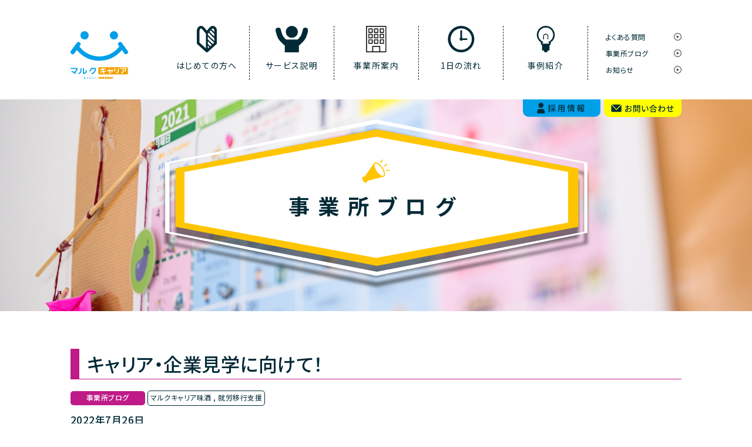

--- FILE ---
content_type: text/html; charset=UTF-8
request_url: https://career.maruc-group.jp/%E3%82%AD%E3%83%A3%E3%83%AA%E3%82%A2%E3%83%BB%E4%BC%81%E6%A5%AD%E8%A6%8B%E5%AD%A6%E3%81%AB%E5%90%91%E3%81%91%E3%81%A6%EF%BC%81/
body_size: 49050
content:
<!DOCTYPE html>
<html lang="ja" class="js-mobile-menu-target">

<head>
    <meta charset="UTF-8">
    <meta name="viewport" content="width=device-width, initial-scale=1.0">
    <meta name="format-detection" content="telephone=no">


            <title>キャリア・企業見学に向けて！ | マルクキャリア</title>
        <meta name="description" content="みなさん、こんにちは！マルク味酒の二宮です。 先日実施したオリジナルパフェ作りのレクについて、 生徒さんが紹介ポスターを作ってくださいました！ 私はレクには参加できなかったのですが、楽しい様子が伝わってきます♪ さて、本 [&hellip;]">
        <meta property="og:type" content="website">
        <meta property="og:title" content="キャリア・企業見学に向けて！ | マルクキャリア">
        <meta property="og:description" content="みなさん、こんにちは！マルク味酒の二宮です。 先日実施したオリジナルパフェ作りのレクについて、 生徒さんが紹介ポスターを作ってくださいました！ 私はレクには参加できなかったのですが、楽しい様子が伝わってきます♪ さて、本 [&hellip;]">
        <meta property="og:url" content="https://career.maruc-group.jp/%e3%82%ad%e3%83%a3%e3%83%aa%e3%82%a2%e3%83%bb%e4%bc%81%e6%a5%ad%e8%a6%8b%e5%ad%a6%e3%81%ab%e5%90%91%e3%81%91%e3%81%a6%ef%bc%81/">

                    <meta property="og:image" content="https://career.maruc-group.jp/wp/wp-content/uploads/2022/07/IMG_8221.jpg">
        
        <meta name="twitter:title" content="キャリア・企業見学に向けて！ | マルクキャリア">
        <meta name="twitter:description" content="みなさん、こんにちは！マルク味酒の二宮です。 先日実施したオリジナルパフェ作りのレクについて、 生徒さんが紹介ポスターを作ってくださいました！ 私はレクには参加できなかったのですが、楽しい様子が伝わってきます♪ さて、本 [&hellip;]">

                    <meta name="twitter:image" content="https://career.maruc-group.jp/wp/wp-content/uploads/2022/07/IMG_8221.jpg">
        
                    <link rel="stylesheet" href="https://career.maruc-group.jp/wp/wp-content/themes/marukusukora/assets/css/news.css">
                <!-- //シングルページ  -->

    
    <meta name="twitter:card" content="summary_large_image">
    <link rel="apple-touch-icon" href="https://career.maruc-group.jp/wp/wp-content/themes/marukusukora/assets/images/common/icon-career.png">
    <link rel="canonical" href="https://career.maruc-group.jp/%e3%82%ad%e3%83%a3%e3%83%aa%e3%82%a2%e3%83%bb%e4%bc%81%e6%a5%ad%e8%a6%8b%e5%ad%a6%e3%81%ab%e5%90%91%e3%81%91%e3%81%a6%ef%bc%81/">
    <link rel="shortcut icon" href="https://career.maruc-group.jp/wp/wp-content/themes/marukusukora/assets/images/common/favicon.png">
    <meta property="og:site_name" content="マルクキャリア">

    <link rel="preconnect" href="https://fonts.gstatic.com">
    <link href="https://fonts.googleapis.com/css2?family=Noto+Sans+JP:wght@300;400;500;700;900&display=swap" rel="stylesheet">
    <!-- Global site tag (gtag.js) - Google Analytics -->
    <script async src="https://www.googletagmanager.com/gtag/js?id=UA-190787335-2"></script>
    <script>
        window.dataLayer = window.dataLayer || [];

        function gtag() {
            dataLayer.push(arguments);
        }
        gtag('js', new Date());

        gtag('config', 'UA-190787335-2');
    </script>
    <meta name="google-site-verification" content="I068hBovvGSNCUutNnEYTm-bl5QXDBovk4dHsbNQxzw" />
    <meta name='robots' content='max-image-preview:large' />
	<style>img:is([sizes="auto" i], [sizes^="auto," i]) { contain-intrinsic-size: 3000px 1500px }</style>
	<link rel="alternate" type="application/rss+xml" title="マルクキャリア &raquo; キャリア・企業見学に向けて！ のコメントのフィード" href="https://career.maruc-group.jp/%e3%82%ad%e3%83%a3%e3%83%aa%e3%82%a2%e3%83%bb%e4%bc%81%e6%a5%ad%e8%a6%8b%e5%ad%a6%e3%81%ab%e5%90%91%e3%81%91%e3%81%a6%ef%bc%81/feed/" />
<script type="text/javascript">
/* <![CDATA[ */
window._wpemojiSettings = {"baseUrl":"https:\/\/s.w.org\/images\/core\/emoji\/16.0.1\/72x72\/","ext":".png","svgUrl":"https:\/\/s.w.org\/images\/core\/emoji\/16.0.1\/svg\/","svgExt":".svg","source":{"concatemoji":"https:\/\/career.maruc-group.jp\/wp\/wp-includes\/js\/wp-emoji-release.min.js?ver=6.8.3"}};
/*! This file is auto-generated */
!function(s,n){var o,i,e;function c(e){try{var t={supportTests:e,timestamp:(new Date).valueOf()};sessionStorage.setItem(o,JSON.stringify(t))}catch(e){}}function p(e,t,n){e.clearRect(0,0,e.canvas.width,e.canvas.height),e.fillText(t,0,0);var t=new Uint32Array(e.getImageData(0,0,e.canvas.width,e.canvas.height).data),a=(e.clearRect(0,0,e.canvas.width,e.canvas.height),e.fillText(n,0,0),new Uint32Array(e.getImageData(0,0,e.canvas.width,e.canvas.height).data));return t.every(function(e,t){return e===a[t]})}function u(e,t){e.clearRect(0,0,e.canvas.width,e.canvas.height),e.fillText(t,0,0);for(var n=e.getImageData(16,16,1,1),a=0;a<n.data.length;a++)if(0!==n.data[a])return!1;return!0}function f(e,t,n,a){switch(t){case"flag":return n(e,"\ud83c\udff3\ufe0f\u200d\u26a7\ufe0f","\ud83c\udff3\ufe0f\u200b\u26a7\ufe0f")?!1:!n(e,"\ud83c\udde8\ud83c\uddf6","\ud83c\udde8\u200b\ud83c\uddf6")&&!n(e,"\ud83c\udff4\udb40\udc67\udb40\udc62\udb40\udc65\udb40\udc6e\udb40\udc67\udb40\udc7f","\ud83c\udff4\u200b\udb40\udc67\u200b\udb40\udc62\u200b\udb40\udc65\u200b\udb40\udc6e\u200b\udb40\udc67\u200b\udb40\udc7f");case"emoji":return!a(e,"\ud83e\udedf")}return!1}function g(e,t,n,a){var r="undefined"!=typeof WorkerGlobalScope&&self instanceof WorkerGlobalScope?new OffscreenCanvas(300,150):s.createElement("canvas"),o=r.getContext("2d",{willReadFrequently:!0}),i=(o.textBaseline="top",o.font="600 32px Arial",{});return e.forEach(function(e){i[e]=t(o,e,n,a)}),i}function t(e){var t=s.createElement("script");t.src=e,t.defer=!0,s.head.appendChild(t)}"undefined"!=typeof Promise&&(o="wpEmojiSettingsSupports",i=["flag","emoji"],n.supports={everything:!0,everythingExceptFlag:!0},e=new Promise(function(e){s.addEventListener("DOMContentLoaded",e,{once:!0})}),new Promise(function(t){var n=function(){try{var e=JSON.parse(sessionStorage.getItem(o));if("object"==typeof e&&"number"==typeof e.timestamp&&(new Date).valueOf()<e.timestamp+604800&&"object"==typeof e.supportTests)return e.supportTests}catch(e){}return null}();if(!n){if("undefined"!=typeof Worker&&"undefined"!=typeof OffscreenCanvas&&"undefined"!=typeof URL&&URL.createObjectURL&&"undefined"!=typeof Blob)try{var e="postMessage("+g.toString()+"("+[JSON.stringify(i),f.toString(),p.toString(),u.toString()].join(",")+"));",a=new Blob([e],{type:"text/javascript"}),r=new Worker(URL.createObjectURL(a),{name:"wpTestEmojiSupports"});return void(r.onmessage=function(e){c(n=e.data),r.terminate(),t(n)})}catch(e){}c(n=g(i,f,p,u))}t(n)}).then(function(e){for(var t in e)n.supports[t]=e[t],n.supports.everything=n.supports.everything&&n.supports[t],"flag"!==t&&(n.supports.everythingExceptFlag=n.supports.everythingExceptFlag&&n.supports[t]);n.supports.everythingExceptFlag=n.supports.everythingExceptFlag&&!n.supports.flag,n.DOMReady=!1,n.readyCallback=function(){n.DOMReady=!0}}).then(function(){return e}).then(function(){var e;n.supports.everything||(n.readyCallback(),(e=n.source||{}).concatemoji?t(e.concatemoji):e.wpemoji&&e.twemoji&&(t(e.twemoji),t(e.wpemoji)))}))}((window,document),window._wpemojiSettings);
/* ]]> */
</script>
<style id='wp-emoji-styles-inline-css' type='text/css'>

	img.wp-smiley, img.emoji {
		display: inline !important;
		border: none !important;
		box-shadow: none !important;
		height: 1em !important;
		width: 1em !important;
		margin: 0 0.07em !important;
		vertical-align: -0.1em !important;
		background: none !important;
		padding: 0 !important;
	}
</style>
<style id='classic-theme-styles-inline-css' type='text/css'>
/*! This file is auto-generated */
.wp-block-button__link{color:#fff;background-color:#32373c;border-radius:9999px;box-shadow:none;text-decoration:none;padding:calc(.667em + 2px) calc(1.333em + 2px);font-size:1.125em}.wp-block-file__button{background:#32373c;color:#fff;text-decoration:none}
</style>
<style id='global-styles-inline-css' type='text/css'>
:root{--wp--preset--aspect-ratio--square: 1;--wp--preset--aspect-ratio--4-3: 4/3;--wp--preset--aspect-ratio--3-4: 3/4;--wp--preset--aspect-ratio--3-2: 3/2;--wp--preset--aspect-ratio--2-3: 2/3;--wp--preset--aspect-ratio--16-9: 16/9;--wp--preset--aspect-ratio--9-16: 9/16;--wp--preset--color--black: #000000;--wp--preset--color--cyan-bluish-gray: #abb8c3;--wp--preset--color--white: #ffffff;--wp--preset--color--pale-pink: #f78da7;--wp--preset--color--vivid-red: #cf2e2e;--wp--preset--color--luminous-vivid-orange: #ff6900;--wp--preset--color--luminous-vivid-amber: #fcb900;--wp--preset--color--light-green-cyan: #7bdcb5;--wp--preset--color--vivid-green-cyan: #00d084;--wp--preset--color--pale-cyan-blue: #8ed1fc;--wp--preset--color--vivid-cyan-blue: #0693e3;--wp--preset--color--vivid-purple: #9b51e0;--wp--preset--gradient--vivid-cyan-blue-to-vivid-purple: linear-gradient(135deg,rgba(6,147,227,1) 0%,rgb(155,81,224) 100%);--wp--preset--gradient--light-green-cyan-to-vivid-green-cyan: linear-gradient(135deg,rgb(122,220,180) 0%,rgb(0,208,130) 100%);--wp--preset--gradient--luminous-vivid-amber-to-luminous-vivid-orange: linear-gradient(135deg,rgba(252,185,0,1) 0%,rgba(255,105,0,1) 100%);--wp--preset--gradient--luminous-vivid-orange-to-vivid-red: linear-gradient(135deg,rgba(255,105,0,1) 0%,rgb(207,46,46) 100%);--wp--preset--gradient--very-light-gray-to-cyan-bluish-gray: linear-gradient(135deg,rgb(238,238,238) 0%,rgb(169,184,195) 100%);--wp--preset--gradient--cool-to-warm-spectrum: linear-gradient(135deg,rgb(74,234,220) 0%,rgb(151,120,209) 20%,rgb(207,42,186) 40%,rgb(238,44,130) 60%,rgb(251,105,98) 80%,rgb(254,248,76) 100%);--wp--preset--gradient--blush-light-purple: linear-gradient(135deg,rgb(255,206,236) 0%,rgb(152,150,240) 100%);--wp--preset--gradient--blush-bordeaux: linear-gradient(135deg,rgb(254,205,165) 0%,rgb(254,45,45) 50%,rgb(107,0,62) 100%);--wp--preset--gradient--luminous-dusk: linear-gradient(135deg,rgb(255,203,112) 0%,rgb(199,81,192) 50%,rgb(65,88,208) 100%);--wp--preset--gradient--pale-ocean: linear-gradient(135deg,rgb(255,245,203) 0%,rgb(182,227,212) 50%,rgb(51,167,181) 100%);--wp--preset--gradient--electric-grass: linear-gradient(135deg,rgb(202,248,128) 0%,rgb(113,206,126) 100%);--wp--preset--gradient--midnight: linear-gradient(135deg,rgb(2,3,129) 0%,rgb(40,116,252) 100%);--wp--preset--font-size--small: 13px;--wp--preset--font-size--medium: 20px;--wp--preset--font-size--large: 36px;--wp--preset--font-size--x-large: 42px;--wp--preset--spacing--20: 0.44rem;--wp--preset--spacing--30: 0.67rem;--wp--preset--spacing--40: 1rem;--wp--preset--spacing--50: 1.5rem;--wp--preset--spacing--60: 2.25rem;--wp--preset--spacing--70: 3.38rem;--wp--preset--spacing--80: 5.06rem;--wp--preset--shadow--natural: 6px 6px 9px rgba(0, 0, 0, 0.2);--wp--preset--shadow--deep: 12px 12px 50px rgba(0, 0, 0, 0.4);--wp--preset--shadow--sharp: 6px 6px 0px rgba(0, 0, 0, 0.2);--wp--preset--shadow--outlined: 6px 6px 0px -3px rgba(255, 255, 255, 1), 6px 6px rgba(0, 0, 0, 1);--wp--preset--shadow--crisp: 6px 6px 0px rgba(0, 0, 0, 1);}:where(.is-layout-flex){gap: 0.5em;}:where(.is-layout-grid){gap: 0.5em;}body .is-layout-flex{display: flex;}.is-layout-flex{flex-wrap: wrap;align-items: center;}.is-layout-flex > :is(*, div){margin: 0;}body .is-layout-grid{display: grid;}.is-layout-grid > :is(*, div){margin: 0;}:where(.wp-block-columns.is-layout-flex){gap: 2em;}:where(.wp-block-columns.is-layout-grid){gap: 2em;}:where(.wp-block-post-template.is-layout-flex){gap: 1.25em;}:where(.wp-block-post-template.is-layout-grid){gap: 1.25em;}.has-black-color{color: var(--wp--preset--color--black) !important;}.has-cyan-bluish-gray-color{color: var(--wp--preset--color--cyan-bluish-gray) !important;}.has-white-color{color: var(--wp--preset--color--white) !important;}.has-pale-pink-color{color: var(--wp--preset--color--pale-pink) !important;}.has-vivid-red-color{color: var(--wp--preset--color--vivid-red) !important;}.has-luminous-vivid-orange-color{color: var(--wp--preset--color--luminous-vivid-orange) !important;}.has-luminous-vivid-amber-color{color: var(--wp--preset--color--luminous-vivid-amber) !important;}.has-light-green-cyan-color{color: var(--wp--preset--color--light-green-cyan) !important;}.has-vivid-green-cyan-color{color: var(--wp--preset--color--vivid-green-cyan) !important;}.has-pale-cyan-blue-color{color: var(--wp--preset--color--pale-cyan-blue) !important;}.has-vivid-cyan-blue-color{color: var(--wp--preset--color--vivid-cyan-blue) !important;}.has-vivid-purple-color{color: var(--wp--preset--color--vivid-purple) !important;}.has-black-background-color{background-color: var(--wp--preset--color--black) !important;}.has-cyan-bluish-gray-background-color{background-color: var(--wp--preset--color--cyan-bluish-gray) !important;}.has-white-background-color{background-color: var(--wp--preset--color--white) !important;}.has-pale-pink-background-color{background-color: var(--wp--preset--color--pale-pink) !important;}.has-vivid-red-background-color{background-color: var(--wp--preset--color--vivid-red) !important;}.has-luminous-vivid-orange-background-color{background-color: var(--wp--preset--color--luminous-vivid-orange) !important;}.has-luminous-vivid-amber-background-color{background-color: var(--wp--preset--color--luminous-vivid-amber) !important;}.has-light-green-cyan-background-color{background-color: var(--wp--preset--color--light-green-cyan) !important;}.has-vivid-green-cyan-background-color{background-color: var(--wp--preset--color--vivid-green-cyan) !important;}.has-pale-cyan-blue-background-color{background-color: var(--wp--preset--color--pale-cyan-blue) !important;}.has-vivid-cyan-blue-background-color{background-color: var(--wp--preset--color--vivid-cyan-blue) !important;}.has-vivid-purple-background-color{background-color: var(--wp--preset--color--vivid-purple) !important;}.has-black-border-color{border-color: var(--wp--preset--color--black) !important;}.has-cyan-bluish-gray-border-color{border-color: var(--wp--preset--color--cyan-bluish-gray) !important;}.has-white-border-color{border-color: var(--wp--preset--color--white) !important;}.has-pale-pink-border-color{border-color: var(--wp--preset--color--pale-pink) !important;}.has-vivid-red-border-color{border-color: var(--wp--preset--color--vivid-red) !important;}.has-luminous-vivid-orange-border-color{border-color: var(--wp--preset--color--luminous-vivid-orange) !important;}.has-luminous-vivid-amber-border-color{border-color: var(--wp--preset--color--luminous-vivid-amber) !important;}.has-light-green-cyan-border-color{border-color: var(--wp--preset--color--light-green-cyan) !important;}.has-vivid-green-cyan-border-color{border-color: var(--wp--preset--color--vivid-green-cyan) !important;}.has-pale-cyan-blue-border-color{border-color: var(--wp--preset--color--pale-cyan-blue) !important;}.has-vivid-cyan-blue-border-color{border-color: var(--wp--preset--color--vivid-cyan-blue) !important;}.has-vivid-purple-border-color{border-color: var(--wp--preset--color--vivid-purple) !important;}.has-vivid-cyan-blue-to-vivid-purple-gradient-background{background: var(--wp--preset--gradient--vivid-cyan-blue-to-vivid-purple) !important;}.has-light-green-cyan-to-vivid-green-cyan-gradient-background{background: var(--wp--preset--gradient--light-green-cyan-to-vivid-green-cyan) !important;}.has-luminous-vivid-amber-to-luminous-vivid-orange-gradient-background{background: var(--wp--preset--gradient--luminous-vivid-amber-to-luminous-vivid-orange) !important;}.has-luminous-vivid-orange-to-vivid-red-gradient-background{background: var(--wp--preset--gradient--luminous-vivid-orange-to-vivid-red) !important;}.has-very-light-gray-to-cyan-bluish-gray-gradient-background{background: var(--wp--preset--gradient--very-light-gray-to-cyan-bluish-gray) !important;}.has-cool-to-warm-spectrum-gradient-background{background: var(--wp--preset--gradient--cool-to-warm-spectrum) !important;}.has-blush-light-purple-gradient-background{background: var(--wp--preset--gradient--blush-light-purple) !important;}.has-blush-bordeaux-gradient-background{background: var(--wp--preset--gradient--blush-bordeaux) !important;}.has-luminous-dusk-gradient-background{background: var(--wp--preset--gradient--luminous-dusk) !important;}.has-pale-ocean-gradient-background{background: var(--wp--preset--gradient--pale-ocean) !important;}.has-electric-grass-gradient-background{background: var(--wp--preset--gradient--electric-grass) !important;}.has-midnight-gradient-background{background: var(--wp--preset--gradient--midnight) !important;}.has-small-font-size{font-size: var(--wp--preset--font-size--small) !important;}.has-medium-font-size{font-size: var(--wp--preset--font-size--medium) !important;}.has-large-font-size{font-size: var(--wp--preset--font-size--large) !important;}.has-x-large-font-size{font-size: var(--wp--preset--font-size--x-large) !important;}
:where(.wp-block-post-template.is-layout-flex){gap: 1.25em;}:where(.wp-block-post-template.is-layout-grid){gap: 1.25em;}
:where(.wp-block-columns.is-layout-flex){gap: 2em;}:where(.wp-block-columns.is-layout-grid){gap: 2em;}
:root :where(.wp-block-pullquote){font-size: 1.5em;line-height: 1.6;}
</style>
<link rel="https://api.w.org/" href="https://career.maruc-group.jp/wp-json/" /><link rel="alternate" title="JSON" type="application/json" href="https://career.maruc-group.jp/wp-json/wp/v2/posts/2809" /><link rel="EditURI" type="application/rsd+xml" title="RSD" href="https://career.maruc-group.jp/wp/xmlrpc.php?rsd" />
<meta name="generator" content="WordPress 6.8.3" />
<link rel="canonical" href="https://career.maruc-group.jp/%e3%82%ad%e3%83%a3%e3%83%aa%e3%82%a2%e3%83%bb%e4%bc%81%e6%a5%ad%e8%a6%8b%e5%ad%a6%e3%81%ab%e5%90%91%e3%81%91%e3%81%a6%ef%bc%81/" />
<link rel='shortlink' href='https://career.maruc-group.jp/?p=2809' />
<link rel="alternate" title="oEmbed (JSON)" type="application/json+oembed" href="https://career.maruc-group.jp/wp-json/oembed/1.0/embed?url=https%3A%2F%2Fcareer.maruc-group.jp%2F%25e3%2582%25ad%25e3%2583%25a3%25e3%2583%25aa%25e3%2582%25a2%25e3%2583%25bb%25e4%25bc%2581%25e6%25a5%25ad%25e8%25a6%258b%25e5%25ad%25a6%25e3%2581%25ab%25e5%2590%2591%25e3%2581%2591%25e3%2581%25a6%25ef%25bc%2581%2F" />
<link rel="alternate" title="oEmbed (XML)" type="text/xml+oembed" href="https://career.maruc-group.jp/wp-json/oembed/1.0/embed?url=https%3A%2F%2Fcareer.maruc-group.jp%2F%25e3%2582%25ad%25e3%2583%25a3%25e3%2583%25aa%25e3%2582%25a2%25e3%2583%25bb%25e4%25bc%2581%25e6%25a5%25ad%25e8%25a6%258b%25e5%25ad%25a6%25e3%2581%25ab%25e5%2590%2591%25e3%2581%2591%25e3%2581%25a6%25ef%25bc%2581%2F&#038;format=xml" />
<style type="text/css">.recentcomments a{display:inline !important;padding:0 !important;margin:0 !important;}</style>
</head>

<body class="wp-singular post-template-default single single-post postid-2809 single-format-standard wp-theme-marukusukora">
    <header class="l-header">
        <div class="l-container l-header__inner">
                            <p class="l-header__logo">
                    <a href="https://career.maruc-group.jp">
                        <picture>
                            <source media="(max-width:1040px)" srcset="https://career.maruc-group.jp/wp/wp-content/themes/marukusukora/assets/images/common/logo-career-sp.svg">
                            <img src="https://career.maruc-group.jp/wp/wp-content/themes/marukusukora/assets/images/common/logo-career.svg" width="98" height="84" alt="マルクキャリア">
                        </picture>
                    </a>
                </p>
            

            <div class="p-hambuerger-menu js-mobile-menu-trigger js-mobile-menu-target">
                <button class="p-hambuerger-menu__button"></button>
            </div>

                        <nav class="l-header__nav l-header-g-nav is-pc">
                <ul class="l-header-g-nav__list">
                    <li class="l-header-g-nav__item about ">
                        <a href="https://career.maruc-group.jp/about/">
                                                            <picture>
                                    <source media="(max-width:1040px)" srcset="https://career.maruc-group.jp/wp/wp-content/themes/marukusukora/assets/images/common/icon-about-sp.svg">
                                    <img src="https://career.maruc-group.jp/wp/wp-content/themes/marukusukora/assets/images/common/icon-about.svg" alt="" data-nav="about" data-active="https://career.maruc-group.jp/wp/wp-content/themes/marukusukora/assets/images/common/icon-about-active.svg" data-default="https://career.maruc-group.jp/wp/wp-content/themes/marukusukora/assets/images/common/icon-about.svg">
                                </picture>
                                                        <span>はじめての方へ</span>
                        </a>
                    </li>
                    <li class="l-header-g-nav__item service ">
                        <a href="https://career.maruc-group.jp/service/">
                                                            <picture>
                                    <source media="(max-width:1040px)" srcset="https://career.maruc-group.jp/wp/wp-content/themes/marukusukora/assets/images/common/icon-service-sp.svg">
                                    <img src="https://career.maruc-group.jp/wp/wp-content/themes/marukusukora/assets/images/common/icon-service.svg" alt="" data-nav="service" data-active="https://career.maruc-group.jp/wp/wp-content/themes/marukusukora/assets/images/common/icon-service-active.svg" data-default="https://career.maruc-group.jp/wp/wp-content/themes/marukusukora/assets/images/common/icon-service.svg">
                                </picture>
                                                        <span>サービス説明</span>
                        </a>
                    </li>
                    <li class="l-header-g-nav__item office ">
                        <a href="https://career.maruc-group.jp/office/">
                                                            <picture>
                                    <source media="(max-width:1040px)" srcset="https://career.maruc-group.jp/wp/wp-content/themes/marukusukora/assets/images/common/icon-office-sp.svg">
                                    <img src="https://career.maruc-group.jp/wp/wp-content/themes/marukusukora/assets/images/common/icon-office.svg" alt="" data-nav="office" data-active="https://career.maruc-group.jp/wp/wp-content/themes/marukusukora/assets/images/common/icon-office-active.svg" data-default="https://career.maruc-group.jp/wp/wp-content/themes/marukusukora/assets/images/common/icon-office.svg">
                                </picture>
                                                        <span>事業所案内</span>
                        </a>
                    </li>
                    <li class="l-header-g-nav__item flow " data-nav="flow">
                        <a href="https://career.maruc-group.jp/flow/">
                                                            <picture>
                                    <source media="(max-width:1040px)" srcset="https://career.maruc-group.jp/wp/wp-content/themes/marukusukora/assets/images/common/icon-flow-sp.svg">
                                    <img src="https://career.maruc-group.jp/wp/wp-content/themes/marukusukora/assets/images/common/icon-flow.svg" alt="" data-nav="flow" data-active="https://career.maruc-group.jp/wp/wp-content/themes/marukusukora/assets/images/common/icon-flow-active.svg" data-default="https://career.maruc-group.jp/wp/wp-content/themes/marukusukora/assets/images/common/icon-flow.svg">
                                </picture>
                                                        <span>1日の流れ</span>
                        </a>
                    </li>
                    <li class="l-header-g-nav__item case ">
                        <a href="https://career.maruc-group.jp/case/">
                                                            <picture>
                                    <source media="(max-width:1040px)" srcset="https://career.maruc-group.jp/wp/wp-content/themes/marukusukora/assets/images/common/icon-case-sp.svg">
                                    <img src="https://career.maruc-group.jp/wp/wp-content/themes/marukusukora/assets/images/common/icon-case.svg" alt="" data-nav="case" data-active="https://career.maruc-group.jp/wp/wp-content/themes/marukusukora/assets/images/common/icon-case-active.svg" data-default="https://career.maruc-group.jp/wp/wp-content/themes/marukusukora/assets/images/common/icon-case.svg">
                                </picture>
                                                        <span>事例紹介</span>
                        </a>
                    </li>
                    <li class="l-header-g-nav__item">
                        <ul class="l-header-g-nav__sub-list">
                            <li class="l-header-g-nav__sub-list__item"><a href="https://career.maruc-group.jp/faq/">よくある質問</a></li>
                            <li class="l-header-g-nav__sub-list__item"><a href="https://career.maruc-group.jp/news/blog/">事業所ブログ</a></li>
                            <li class="l-header-g-nav__sub-list__item"><a href="https://career.maruc-group.jp/news/">お知らせ</a></li>
                        </ul>
                    </li>
                </ul>

                <ul class="l-header-mobile-nav">
                    <li class="l-header-mobile-nav__item"><a href="https://career.maruc-group.jp/contact/">お問い合わせ</a></li>
                    <li class="l-header-mobile-nav__item"><a href="https://career.maruc-group.jp/faq/">よくある質問</a></li>
                    <li class="l-header-mobile-nav__item"><a href="https://career.maruc-group.jp/site/">サイトポリシー</a></li>
                    <li class="l-header-mobile-nav__item"><a href="https://career.maruc-group.jp/privacy-policy/">プライバシーポリシー</a></li>
                </ul>
                <button class="l-header-mobile-nav__close-button">閉じる</button>
            </nav>

            <a href="https://maruc.recruitment.jp/" target="_blank" rel="noopener" class="l-header__link l-header__link-recruit">
                <picture>
                  <source media="(max-width:1040px)" srcset="https://career.maruc-group.jp/wp/wp-content/themes/marukusukora/assets/images/common/menu-recruit-sp.svg">
                  <img src="https://career.maruc-group.jp/wp/wp-content/themes/marukusukora/assets/images/common/menu-recruit.svg" width="132" height="30" alt="採用情報">
                </picture>
              </a>
              <a href="https://career.maruc-group.jp/contact/" class="l-header__link l-header__link-contact">
                <picture>
                  <source media="(max-width:1040px)" srcset="https://career.maruc-group.jp/wp/wp-content/themes/marukusukora/assets/images/common/menu-contact-sp.svg">
                  <img src="https://career.maruc-group.jp/wp/wp-content/themes/marukusukora/assets/images/common/menu-contact.svg" width="132" height="30" alt="お問い合わせ">
                </picture>
              </a>

        </div>
    </header>
    <nav class="l-header__nav l-header-g-nav js-mobile-menu-target is-mobile">
        <ul class="l-header-g-nav__list">
            <li class="l-header-g-nav__item about ">
                <a href="https://career.maruc-group.jp/about/">
                                            <picture>
                            <source media="(max-width:1040px)" srcset="https://career.maruc-group.jp/wp/wp-content/themes/marukusukora/assets/images/common/icon-about-sp.svg">
                            <img src="https://career.maruc-group.jp/wp/wp-content/themes/marukusukora/assets/images/common/icon-about.svg" alt="">
                        </picture>
                                        <span>はじめての方へ</span>
                </a>
            </li>
            <li class="l-header-g-nav__item service ">
                <a href="https://career.maruc-group.jp/service/">
                                            <picture>
                            <source media="(max-width:1040px)" srcset="https://career.maruc-group.jp/wp/wp-content/themes/marukusukora/assets/images/common/icon-service-sp.svg">
                            <img src="https://career.maruc-group.jp/wp/wp-content/themes/marukusukora/assets/images/common/icon-service.svg" alt="">
                        </picture>
                                        <span>サービス説明</span>
                </a>
            </li>
            <li class="l-header-g-nav__item office ">
                <a href="https://career.maruc-group.jp/office/">
                                            <picture>
                            <source media="(max-width:1040px)" srcset="https://career.maruc-group.jp/wp/wp-content/themes/marukusukora/assets/images/common/icon-office-sp.svg">
                            <img src="https://career.maruc-group.jp/wp/wp-content/themes/marukusukora/assets/images/common/icon-office.svg" alt="">
                        </picture>
                                        <span>事業所案内</span>
                </a>
            </li>
            <li class="l-header-g-nav__item flow ">
                <a href="https://career.maruc-group.jp/flow/">
                                            <picture>
                            <source media="(max-width:1040px)" srcset="https://career.maruc-group.jp/wp/wp-content/themes/marukusukora/assets/images/common/icon-flow-sp.svg">
                            <img src="https://career.maruc-group.jp/wp/wp-content/themes/marukusukora/assets/images/common/icon-flow.svg" alt="">
                        </picture>
                                        <span>1日の流れ</span>
                </a>
            </li>
            <li class="l-header-g-nav__item case ">
                <a href="https://career.maruc-group.jp/case/">
                                            <picture>
                            <source media="(max-width:1040px)" srcset="https://career.maruc-group.jp/wp/wp-content/themes/marukusukora/assets/images/common/icon-case-sp.svg">
                            <img src="https://career.maruc-group.jp/wp/wp-content/themes/marukusukora/assets/images/common/icon-case.svg" alt="">
                        </picture>
                                        <span>事例紹介</span>
                </a>
            </li>
            <li class="l-header-g-nav__item">
                <ul class="l-header-g-nav__sub-list">
                    <li class="l-header-g-nav__sub-list__item"><a href="https://career.maruc-group.jp/faq/">よくある質問</a></li>
                    <li class="l-header-g-nav__sub-list__item"><a href="https://career.maruc-group.jp/news/blog/">事業所ブログ</a></li>
                    <li class="l-header-g-nav__sub-list__item"><a href="https://career.maruc-group.jp/news/">お知らせ</a></li>
                </ul>
            </li>
        </ul>

        <ul class="l-header-mobile-nav">
            <li class="l-header-mobile-nav__item"><a href="https://career.maruc-group.jp/contact/">お問い合わせ</a></li>
            <li class="l-header-mobile-nav__item"><a href="https://career.maruc-group.jp/faq/">よくある質問</a></li>
            <li class="l-header-mobile-nav__item"><a href="https://career.maruc-group.jp/site/">サイトポリシー</a></li>
            <li class="l-header-mobile-nav__item"><a href="https://career.maruc-group.jp/privacy-policy/">プライバシーポリシー</a></li>
        </ul>
        <button class="l-header-mobile-nav__close-button js-mobile-menu-trigger js-mobile-menu-target">閉じる</button>
    </nav>

<main>

            <div class="c-pages-eyecatch blog" style="background-image:url(https://career.maruc-group.jp/wp/wp-content/themes/marukusukora/assets/images/blog/eyecatch-pc.jpg);">
            <div class="c-pages-eyecatch__header">

                <h1 class="c-pages-eyecatch__heading blog">事業所ブログ</h1>

            </div>
        </div>
    
        </div>

    </div>

    <div class="p-news-single">
        <div class="p-news-single__container">


                            
                    <div id="post-2809" class="post-2809 post type-post status-publish format-standard has-post-thumbnail hentry category-blog tag-misake tag-15">

                        <div class="p-news-single__article">

                            <div class="p-news-single__header">
                                <h1 class="p-news-single__heading blog">
                                    <span class="p-news-single__heading-text">キャリア・企業見学に向けて！</span>
                                </h1>
                                <div class="p-news-single__header-desc">
                                    <div class="p-news-single__header-desc-post">
                                        <span class="p-news-single-cat blog"><a href="https://career.maruc-group.jp/news/blog/" rel="category tag">事業所ブログ</a></span>
                                        <span class="p-news-single-tag"> <a href="https://career.maruc-group.jp/tag/misake/" rel="tag">マルクキャリア味酒</a> , <a href="https://career.maruc-group.jp/tag/%e5%b0%b1%e5%8a%b4%e7%a7%bb%e8%a1%8c%e6%94%af%e6%8f%b4/" rel="tag">就労移行支援</a></span>
                                    </div>
                                    <time class="p-news-single-date" datetime="2022-07-26">2022年7月26日</time>
                                </div>

                                <figure class="p-news-single-thumb">
                                    <img width="828" height="466" src="https://career.maruc-group.jp/wp/wp-content/uploads/2022/07/IMG_8221.jpg" class="attachment-post-thumbnail size-post-thumbnail wp-post-image" alt="" decoding="async" fetchpriority="high" srcset="https://career.maruc-group.jp/wp/wp-content/uploads/2022/07/IMG_8221.jpg 828w, https://career.maruc-group.jp/wp/wp-content/uploads/2022/07/IMG_8221-300x169.jpg 300w, https://career.maruc-group.jp/wp/wp-content/uploads/2022/07/IMG_8221-232x130.jpg 232w, https://career.maruc-group.jp/wp/wp-content/uploads/2022/07/IMG_8221-768x432.jpg 768w, https://career.maruc-group.jp/wp/wp-content/uploads/2022/07/IMG_8221-230x130.jpg 230w" sizes="(max-width: 828px) 100vw, 828px" />                                </figure>
                            </div>

                            <div class="p-news-single__content">
                                
<p>みなさん、こんにちは！マルク味酒の二宮です。</p>



<p>先日実施したオリジナルパフェ作りのレクについて、</p>



<p>生徒さんが紹介ポスターを作ってくださいました！</p>



<p>私はレクには参加できなかったのですが、楽しい様子が伝わってきます♪</p>



<p></p>



<p>さて、本日は、キャリアの生徒さんたちと一緒に、マルクワークスへ見学に行きました！</p>



<p>（マルクワークスはキャリアと同じマルクグループの、A型事業所です😊）</p>



<figure class="wp-block-image size-full is-resized"><img decoding="async" src="https://career.maruc-group.jp/wp/wp-content/uploads/2022/07/スクリーンショット-111-1.png" alt="" class="wp-image-2812" width="606" height="475" srcset="https://career.maruc-group.jp/wp/wp-content/uploads/2022/07/スクリーンショット-111-1.png 913w, https://career.maruc-group.jp/wp/wp-content/uploads/2022/07/スクリーンショット-111-1-300x236.png 300w, https://career.maruc-group.jp/wp/wp-content/uploads/2022/07/スクリーンショット-111-1-768x603.png 768w" sizes="(max-width: 606px) 100vw, 606px" /></figure>



<p>働きやすい職場を選ぶために、見学や実習を行いますが、</p>



<p>やっぱり初めて行く場所って、緊張しますよね。</p>



<p>今回はマルクワークスにもご協力いただき、初めての場所・初めて会う相手と接する練習を</p>



<p>行うことができました👀</p>



<p></p>



<p>キャリア味酒では、就職に向けた様々なプログラムでみなさまをサポートしています。</p>



<p>キャリア味酒の雰囲気が知りたい、相談してみたいなど、どんな些細なことでも結構です。<br>ご興味をお持ちいただいた方は、電話またはメールにてお気軽にお問合せください。</p>



<p>*************************************************************************<br><strong>資料請求・見学お問い合わせ受付中！！</strong><br>◎インターネットからお申込みの方<br>　URL <a href="https://career.maruc-group.jp/contact/">https://career.maruc-group.jp/contact</a></p>



<p>◎お電話でお申し込みの方<br>　受付時間　月～土（第二、第四を除く） 9:00～18:00<br>　Tel：089-909-4030<br>　Fax：089-909-4038</p>



<p>◎メールでお申し込みの方<br>　メールアドレス maruccareer-misake@maruc.biz</p>



<p>スタッフ一同心よりお待ちしております。</p>
                            </div>

                            <div class="p-news-single__nav-outer">
                                <nav class="p-news-single__nav">

                                                                            <ul class="p-news-single__nav-list">
                                            <li class="p-news-single__nav-item">&lt;<a href="https://career.maruc-group.jp/%e3%81%bf%e3%82%93%e3%81%aa%e3%81%a7%e3%83%a2%e3%83%ab%e3%83%83%e3%82%af%ef%bc%81/" rel="prev">前の記事</a></li>
                                            <li class="p-news-single__nav-item"><a href="https://career.maruc-group.jp/%e3%82%b0%e3%83%ab%e3%83%bc%e3%83%97%e3%83%af%e3%83%bc%e3%82%af%e3%80%80%e3%82%ad%e3%83%a3%e3%83%aa%e3%82%a2/" rel="next">次の記事</a> &gt;</li>
                                        </ul>
                                    
                                    
                                </nav>
                            </div>

                                                                    </div>
                    </div>

                    <div class="p-news-single__footer">
                                                                                <a href="https://career.maruc-group.jp/news/blog/">ブログ一覧</a>
                        
                        
                    </div>
                    <!-- container -->
        </div>

        <!-- //single -->
    </div>
</main>


<footer class="l-footer">


    <div class="l-container">
        <div class="l-footer-top">
            <p><a href="https://career.maruc-group.jp"><img src="https://career.maruc-group.jp/wp/wp-content/themes/marukusukora/assets/images/common/logo-career-sp.svg" width="258" height="49" alt="マルクキャリア"></a></p>
        </div>

        <div class="l-footer-office-nav">
            <ul class="l-footer-office-nav__list">
                                        <li class="l-footer-office-nav__item">
                            <h3 class="p-archive-card__heading">マルクカレッジ味酒</h3>
                            <address class="p-archive-card__desc-inner">
                                <dl class="p-archive-card__address">
                                    <dt class="p-archive-card__address-heading">住所：</dt>
                                    <dd class="p-archive-card__address-desc">〒790-0814 愛媛県松山市味酒町3丁目2-5ライオンズマンション味酒1F</dd>
                                </dl>
                                <dl class="p-archive-card__address">
                                    <div class="p-archive-card__address-inner">
                                        <dt class="p-archive-card__address-heading p-archive-card__address-heading--phone">電話：</dt>
                                        <dd class="p-archive-card__address-desc">089-909-4030</dd>
                                    </div>
                                    <div class="p-archive-card__address-inner fax">
                                        <dt class="p-archive-card__address-heading">FAX：</dt>
                                        <dd class="p-archive-card__address-desc">089-909-4038</dd>
                                    </div>
                                </dl>
                            </address>
                            <div class="p-archive-card__footer">
                                                                    <a class="p-archive-card__btn-desc" href="https://college.maruc-group.jp/office/%e3%83%9e%e3%83%ab%e3%82%af%e3%82%ab%e3%83%ac%e3%83%83%e3%82%b8%e5%91%b3%e9%85%92/" target="_blank" rel="noreferrer noopener">詳細を見る</a>
                                                                <a class="p-archive-card__btn-phone" href="tel:089-909-4030"><img class="p-archive-card__btn-phone__icon" src="https://career.maruc-group.jp/wp/wp-content/themes/marukusukora/assets/images/office/phone-icon.svg" alt="電話でお問い合わせ"></a>
                            </div>
                        </li>
                                        <li class="l-footer-office-nav__item">
                            <h3 class="p-archive-card__heading">マルクキャリア味酒</h3>
                            <address class="p-archive-card__desc-inner">
                                <dl class="p-archive-card__address">
                                    <dt class="p-archive-card__address-heading">住所：</dt>
                                    <dd class="p-archive-card__address-desc">〒790-0814 愛媛県松山市味酒町3丁目2-5ライオンズマンション味酒1F</dd>
                                </dl>
                                <dl class="p-archive-card__address">
                                    <div class="p-archive-card__address-inner">
                                        <dt class="p-archive-card__address-heading p-archive-card__address-heading--phone">電話：</dt>
                                        <dd class="p-archive-card__address-desc">089-909-4030</dd>
                                    </div>
                                    <div class="p-archive-card__address-inner fax">
                                        <dt class="p-archive-card__address-heading">FAX：</dt>
                                        <dd class="p-archive-card__address-desc">089-909-4038</dd>
                                    </div>
                                </dl>
                            </address>
                            <div class="p-archive-card__footer">
                                                                    <a class="p-archive-card__btn-desc" href="https://career.maruc-group.jp/office/misake/">詳細を見る</a>
                                                                <a class="p-archive-card__btn-phone" href="tel:089-909-4030"><img class="p-archive-card__btn-phone__icon" src="https://career.maruc-group.jp/wp/wp-content/themes/marukusukora/assets/images/office/phone-icon.svg" alt="電話でお問い合わせ"></a>
                            </div>
                        </li>
                
            </ul>

        </div>


        <div class="l-footer-local-nav">
            <ul class="l-footer-local-nav__list">
                <li class="l-footer-local-nav__item">
                    <a href="https://career.maruc-group.jp/about/">はじめての方へ</a>
                </li>
                <li class="l-footer-local-nav__item">
                    <a href="https://career.maruc-group.jp/service/">サービス説明</a>

                </li>
                <li class="l-footer-local-nav__item">
                    <a href="https://career.maruc-group.jp/office/">事業所案内</a>
                </li>
                <li class="l-footer-local-nav__item">
                    <a href="https://career.maruc-group.jp/flow/">
                        1日の流れ</a>

                </li>
                <li class="l-footer-local-nav__item">
                    <a href="https://career.maruc-group.jp/case/">事例紹介</a>
                </li>
                <li class="l-footer-local-nav__item">
                    <ul class="l-footer-local-align-nav">
                        <li class="l-footer-local-align-nav__item"><a href="https://career.maruc-group.jp/faq/">よくある質問</a></li>
                        <li class="l-footer-local-align-nav__item"><a href="https://career.maruc-group.jp/news/blog/">事業所ブログ</a></li>
                        <li class="l-footer-local-align-nav__item"><a href="https://career.maruc-group.jp/news/">お知らせ</a></li>

                    </ul>
                </li>
            </ul>
        </div>

        <div class="l-footer-logo-nav">
            <ul class="l-footer-logo-nav__list">
                <li class="l-footer-logo-nav__item"><a href="https://maruc-group.jp/" target="_blank" rel="noopener"><img src="https://career.maruc-group.jp/wp/wp-content/themes/marukusukora/assets/images/common/logo-group.svg" width="236" height="36" alt="maruc group"></a></li>
                <li class="l-footer-logo-nav__item">
                    <a href="https://works.maruc-group.jp/"">
                        <picture>
                            <source media=" (max-width:1040px)" srcset="https://career.maruc-group.jp/wp/wp-content/themes/marukusukora/assets/images/common/logo-works.svg">
                        <img src="https://career.maruc-group.jp/wp/wp-content/themes/marukusukora/assets/images/common/logo-works-sp.svg" width="292" height="45" alt="マルクワークス">
                        </picture>
                    </a>
                </li>
                <li class="l-footer-logo-nav__item">
                    <a href="https://scola.maruc-group.jp/" target="_blank" rel="noopener">
                        <picture>
                            <source media="(max-width:1040px)" srcset="https://career.maruc-group.jp/wp/wp-content/themes/marukusukora/assets/images/common/logo-scola.svg">
                            <img src="https://career.maruc-group.jp/wp/wp-content/themes/marukusukora/assets/images/common/logo-scola-sp.svg" width="240" height="45" alt="マルクスコラ">
                        </picture>
                    </a>
                </li>
                 <li class="l-footer-logo-nav__item">
                  <a href="https://college.maruc-group.jp/" target="_blank" rel="noopener">
                    <picture>
                      <source media="(max-width:1040px)" srcset="https://career.maruc-group.jp/wp/wp-content/themes/marukusukora/assets/images/common/logo-college-sp.svg">
                      <img src="https://career.maruc-group.jp/wp/wp-content/themes/marukusukora/assets/images/common/logo-college.svg" width="292" height="45" alt="マルクカレッジ">
                    </picture>
                  </a>
                </li>
            </ul>
        </div>


        <div class="l-footer-bottom">
            <ul class="l-footer-bottom__nav">
                <li class="l-footer-bottom__item"><a href="https://career.maruc-group.jp/site/">サイトポリシー</a></li>
                <li class="l-footer-bottom__item"><a href="https://career.maruc-group.jp/privacy-policy/">プライバシーポリシー</a></li>
                <li class="l-footer-bottom__item"><a href="https://career.maruc-group.jp/contact/">お問い合わせ</a></li>
            </ul>

            <p class="l-footer-bottom__copyrights"><small> Copyright &copy; MARUC <CAREER></CAREER> All Rights Reserved.</small></p>
        </div>

    </div>

</footer>

<script src="https://career.maruc-group.jp/wp/wp-content/themes/marukusukora/assets/js/script.js"></script>
<!-- 林がofficeのobjectfit　IE対策のため追加2/9 -->
<!-- //林がofficeのobjectfit　IE対策のため追加2/9 -->

<script type="speculationrules">
{"prefetch":[{"source":"document","where":{"and":[{"href_matches":"\/*"},{"not":{"href_matches":["\/wp\/wp-*.php","\/wp\/wp-admin\/*","\/wp\/wp-content\/uploads\/*","\/wp\/wp-content\/*","\/wp\/wp-content\/plugins\/*","\/wp\/wp-content\/themes\/marukusukora\/*","\/*\\?(.+)"]}},{"not":{"selector_matches":"a[rel~=\"nofollow\"]"}},{"not":{"selector_matches":".no-prefetch, .no-prefetch a"}}]},"eagerness":"conservative"}]}
</script>

</body>

</html>


--- FILE ---
content_type: image/svg+xml
request_url: https://career.maruc-group.jp/wp/wp-content/themes/marukusukora/assets/images/news/blog-book.svg
body_size: 20054
content:
<svg xmlns="http://www.w3.org/2000/svg" xmlns:xlink="http://www.w3.org/1999/xlink" viewBox="0 0 809 321.32"><defs><style>.cls-1{isolation:isolate;}.cls-2{opacity:0.5;mix-blend-mode:multiply;}.cls-3{fill:#ffc500;}.cls-4{fill:#fff;}</style></defs><g class="cls-1"><g id="レイヤー_2" data-name="レイヤー 2"><g id="作業"><image class="cls-2" width="809" height="310" transform="translate(0 11.32)" xlink:href="[data-uri]"/><polygon class="cls-3" points="28.15 91.93 28.15 200.76 405.63 274.02 783.11 200.76 783.11 91.93 405.63 18.67 28.15 91.93"/><path class="cls-4" d="M404.42,0,8.92,80.67V212l395.5,80.67L799.92,212V80.67ZM794.05,210.14,405.63,285.09,17.21,210.14V82.55L405.63,7.6l388.42,75Z"/><polygon class="cls-4" points="44.99 98.28 44.99 193.26 404.42 259.1 763.84 193.26 763.84 98.28 404.42 32.44 44.99 98.28"/></g></g></g></svg>

--- FILE ---
content_type: image/svg+xml
request_url: https://career.maruc-group.jp/wp/wp-content/themes/marukusukora/assets/images/common/logo-career.svg
body_size: 2962
content:
<svg xmlns="http://www.w3.org/2000/svg" viewBox="0 0 80 65.85"><defs><style>.cls-1{fill:#009fe8;}.cls-2{fill:#f4a000;}.cls-3{fill:#fff;}</style></defs><g id="レイヤー_2" data-name="レイヤー 2"><g id="下地"><path class="cls-1" d="M79.43,27.1l-8-10.92a2.91,2.91,0,1,0-4.68,3.45l1.07,1.46A34.91,34.91,0,0,1,40.12,34.8,34.91,34.91,0,0,1,12.36,21l1-1.33A2.91,2.91,0,0,0,8.65,16.2l-8,10.92a2.91,2.91,0,0,0,4.69,3.45l3.48-4.74A40.77,40.77,0,0,0,40.12,40.6,40.73,40.73,0,0,0,71.35,25.93l3.4,4.62a2.91,2.91,0,0,0,4.68-3.45Z"/><path class="cls-1" d="M19.53,11.47A5.74,5.74,0,1,0,13.8,5.74,5.73,5.73,0,0,0,19.53,11.47Z"/><path class="cls-1" d="M60.36,11.47a5.74,5.74,0,1,0-5.74-5.73A5.73,5.73,0,0,0,60.36,11.47Z"/><path class="cls-1" d="M5.41,57.58A.72.72,0,0,1,5,56.24,6.1,6.1,0,0,0,8.2,52H.72A.72.72,0,0,1,0,51.31a.73.73,0,0,1,.72-.73H9a.73.73,0,0,1,.72.65c0,.14.36,3.63-3.88,6.24a.67.67,0,0,1-.38.11"/><path class="cls-1" d="M6.78,59a.7.7,0,0,1-.52-.22,8.08,8.08,0,0,0-4.4-2.46.72.72,0,0,1-.63-.81A.71.71,0,0,1,2,54.9a9.55,9.55,0,0,1,5.28,2.9.72.72,0,0,1,0,1,.74.74,0,0,1-.5.2"/><path class="cls-1" d="M11.94,59a.72.72,0,0,1-.29-1.39,4,4,0,0,0,2.18-3.45V51.4a.73.73,0,0,1,.72-.73.73.73,0,0,1,.73.73v2.76a5.46,5.46,0,0,1-3,4.78.79.79,0,0,1-.29.06"/><path class="cls-1" d="M17.9,59a.74.74,0,0,1-.51-.21.73.73,0,0,1-.22-.52v-7a.73.73,0,0,1,.73-.72.72.72,0,0,1,.72.72v6.11a3.72,3.72,0,0,0,2.85-3.07.73.73,0,0,1,.85-.58.74.74,0,0,1,.58.85,5.28,5.28,0,0,1-5,4.37h0"/><path class="cls-1" d="M29.52,59.06a.73.73,0,0,1-.06-1.45c.18,0,4.08-.42,4.42-5.48H29.3a5.28,5.28,0,0,1-2.18,3.19.72.72,0,0,1-.79-1.21A4,4,0,0,0,28,51.35a.73.73,0,0,1,.72-.67h5.94a.73.73,0,0,1,.73.73c0,5.7-3.79,7.49-5.79,7.65h-.05"/><path class="cls-1" d="M20.63,63.37H20.5l-.16,0a.16.16,0,0,0-.08.08.74.74,0,0,0-.06.18l-.29,1.11-.3-1.11c0-.09,0-.14-.05-.18a.2.2,0,0,0-.08-.08l-.17,0h-.13a.32.32,0,0,0-.18.05c-.05,0-.07.09-.07.18v1.61a.22.22,0,0,0,.05.17.18.18,0,0,0,.14.06.16.16,0,0,0,.13-.06.22.22,0,0,0,.06-.17V63.8l.32,1.3,0,.12a.37.37,0,0,0,.05.11.2.2,0,0,0,.08.08.21.21,0,0,0,.12,0,.25.25,0,0,0,.15,0,.26.26,0,0,0,.07-.11l.05-.18.33-1.3v1.41a.26.26,0,0,0,0,.17.18.18,0,0,0,.14.06.2.2,0,0,0,.14-.06.26.26,0,0,0,.05-.17V63.6a.22.22,0,0,0-.07-.18.36.36,0,0,0-.19-.05"/><path class="cls-1" d="M27.94,64.9a1.88,1.88,0,0,0-.18-.24.63.63,0,0,0-.2-.17.72.72,0,0,0,.38-.19.58.58,0,0,0,.09-.58.45.45,0,0,0-.11-.17.52.52,0,0,0-.17-.12.47.47,0,0,0-.17,0l-.24,0h-.67a.25.25,0,0,0-.19.06.28.28,0,0,0-.06.2v1.56a.29.29,0,0,0,0,.19.22.22,0,0,0,.3,0,.25.25,0,0,0,.06-.19V63.68h.38a.85.85,0,0,1,.28,0,.29.29,0,0,1,.12.1.25.25,0,0,1,.05.15.24.24,0,0,1-.06.17.32.32,0,0,1-.15.09l-.25,0h-.12a.15.15,0,0,0-.15.15.15.15,0,0,0,.12.15h0a.54.54,0,0,1,.19.08l.06,0c0,.06.1.13.16.23l.16.28.09.15a.6.6,0,0,0,.08.08.24.24,0,0,0,.12,0l.1,0a.22.22,0,0,0,.07-.06.16.16,0,0,0,0-.08.5.5,0,0,0-.05-.15.85.85,0,0,0-.12-.23"/><path class="cls-1" d="M31.43,63.34a.2.2,0,0,0-.15.06.26.26,0,0,0-.05.19v1a.7.7,0,0,1-.1.39.43.43,0,0,1-.35.12.54.54,0,0,1-.27-.06.3.3,0,0,1-.13-.18.75.75,0,0,1,0-.28v-1a.27.27,0,0,0-.06-.19.18.18,0,0,0-.15-.06.2.2,0,0,0-.15.06.33.33,0,0,0-.05.19v1A1.15,1.15,0,0,0,30,65a.59.59,0,0,0,.15.27.71.71,0,0,0,.28.16,1.56,1.56,0,0,0,.4,0,1.23,1.23,0,0,0,.35,0,.68.68,0,0,0,.26-.15.62.62,0,0,0,.17-.28,1.42,1.42,0,0,0,.05-.39v-1a.25.25,0,0,0-.06-.19.2.2,0,0,0-.15-.06"/><path class="cls-1" d="M35.29,64.64a.13.13,0,0,0-.12,0,.14.14,0,0,0-.13,0,.53.53,0,0,0-.06.13.51.51,0,0,1-.19.26.56.56,0,0,1-.3.08A.46.46,0,0,1,34,64.8a.91.91,0,0,1-.07-.39.88.88,0,0,1,.15-.55.49.49,0,0,1,.41-.19.5.5,0,0,1,.27.07A.62.62,0,0,1,35,64l.09.13a.21.21,0,0,0,.12,0,.13.13,0,0,0,.12,0,.17.17,0,0,0,.05-.13.48.48,0,0,0-.1-.27.73.73,0,0,0-.3-.24.87.87,0,0,0-.44-.1,1,1,0,0,0-.38.07,1,1,0,0,0-.31.21.79.79,0,0,0-.2.33,1.23,1.23,0,0,0-.07.44,1.37,1.37,0,0,0,0,.29,1.06,1.06,0,0,0,.09.25,1,1,0,0,0,.14.22,1,1,0,0,0,.19.17,1.17,1.17,0,0,0,.24.09,1.39,1.39,0,0,0,.3,0,.87.87,0,0,0,.37-.07.78.78,0,0,0,.26-.17A.75.75,0,0,0,35.3,65a.54.54,0,0,0,.05-.21.14.14,0,0,0-.06-.12"/><path class="cls-1" d="M24,63.73a1.16,1.16,0,0,1-.06-.16l-.06-.11-.09-.08a.24.24,0,0,0-.15,0,.23.23,0,0,0-.14,0,.24.24,0,0,0-.09.08.54.54,0,0,0-.07.13l0,.14-.52,1.32-.05.12a.25.25,0,0,0,0,.08.16.16,0,0,0,.06.13.18.18,0,0,0,.14.06.17.17,0,0,0,.13,0,1.16,1.16,0,0,0,.09-.21l.1-.26.11-.31.3-.83.3.83h-.28a.14.14,0,0,0-.15.15.15.15,0,0,0,.15.15h.4l.09.26.05.1a.3.3,0,0,0,0,.1.09.09,0,0,0,.06,0l.08,0a.18.18,0,0,0,.14-.06.18.18,0,0,0,.06-.13.73.73,0,0,0-.06-.22Z"/><path class="cls-2" d="M78,59.46H40.4a1.81,1.81,0,0,1-1.8-1.81V51.39a1.81,1.81,0,0,1,1.8-1.8H78a1.81,1.81,0,0,1,1.8,1.8v6.26A1.81,1.81,0,0,1,78,59.46"/><path class="cls-2" d="M58.67,65.85H39.11a.52.52,0,0,1-.52-.52V63.45a.51.51,0,0,1,.52-.51H58.67a.51.51,0,0,1,.51.51v1.88a.51.51,0,0,1-.51.52"/><path class="cls-3" d="M75.41,55.88a.64.64,0,0,1-.45-1.1,4.73,4.73,0,0,0,1.45-2.68H69.78a.65.65,0,0,1,0-1.29h7.3a.64.64,0,0,1,.64.58,5.58,5.58,0,0,1-1.86,4.31A.64.64,0,0,1,75.41,55.88Z"/><path class="cls-3" d="M64.21,58.29a.64.64,0,0,1-.59-.39.63.63,0,0,1,.33-.84A3.61,3.61,0,0,0,65.88,54V51.54a.65.65,0,0,1,1.29,0V54a4.87,4.87,0,0,1-2.71,4.25A.74.74,0,0,1,64.21,58.29Z"/><path class="cls-3" d="M61.52,55.46a.65.65,0,0,1-.64-.65V51.54a.64.64,0,0,1,1.28,0v3.27A.64.64,0,0,1,61.52,55.46Z"/><path class="cls-3" d="M71.11,58.29a.64.64,0,0,1-.26-1.23A3.6,3.6,0,0,0,72.79,54v-.48a.64.64,0,1,1,1.28,0V54a4.88,4.88,0,0,1-2.7,4.25A.8.8,0,0,1,71.11,58.29Z"/><path class="cls-3" d="M46.27,58.72a.66.66,0,0,1-.63-.49l-1.71-7a.66.66,0,0,1,.47-.78.65.65,0,0,1,.78.48l1.71,7a.64.64,0,0,1-.47.78Z"/><path class="cls-3" d="M55,58.72a.64.64,0,0,1-.62-.49L53.09,53a.65.65,0,0,1,.47-.78.64.64,0,0,1,.78.47l1.28,5.22a.65.65,0,0,1-.47.78Z"/><path class="cls-3" d="M41.5,53.63a.64.64,0,0,1-.11-1.28l6.77-1.16a.64.64,0,0,1,.22,1.26l-6.77,1.17Z"/><path class="cls-3" d="M42.12,56.85a.65.65,0,0,1-.64-.54.64.64,0,0,1,.53-.74l6.77-1.17a.64.64,0,0,1,.74.53.64.64,0,0,1-.52.74l-6.77,1.17Z"/><path class="cls-3" d="M57.35,56.83a.69.69,0,0,1-.24,0,.64.64,0,0,1-.35-.84l.67-1.59-5.61,1a.65.65,0,0,1-.75-.52.65.65,0,0,1,.53-.75l6.77-1.16a.65.65,0,0,1,.61.23.64.64,0,0,1,.09.65L58,56.44A.66.66,0,0,1,57.35,56.83Z"/><path class="cls-3" d="M40.93,64.76a.52.52,0,0,1,0,.21,1.07,1.07,0,0,1-.15.22.64.64,0,0,1-.27.18.84.84,0,0,1-.37.07,1.36,1.36,0,0,1-.29,0,.64.64,0,0,1-.24-.1.79.79,0,0,1-.2-.17.74.74,0,0,1-.13-.21,1.06,1.06,0,0,1-.09-.25,1.36,1.36,0,0,1,0-.29,1.5,1.5,0,0,1,.07-.44.93.93,0,0,1,.21-.33,1,1,0,0,1,.31-.21,1,1,0,0,1,.38-.07.89.89,0,0,1,.44.1.73.73,0,0,1,.3.24.56.56,0,0,1,.1.27.21.21,0,0,1,0,.13.17.17,0,0,1-.12,0,.16.16,0,0,1-.12,0,.31.31,0,0,1-.09-.12.56.56,0,0,0-.19-.23.46.46,0,0,0-.27-.08.48.48,0,0,0-.4.2.87.87,0,0,0-.15.54,1,1,0,0,0,.07.4.47.47,0,0,0,.18.23.55.55,0,0,0,.59,0,.62.62,0,0,0,.19-.25.3.3,0,0,1,.06-.14.17.17,0,0,1,.13,0,.18.18,0,0,1,.12,0A.17.17,0,0,1,40.93,64.76Z"/><path class="cls-3" d="M51.33,63.69H50.4v.5h.85a.18.18,0,0,1,.14,0,.13.13,0,0,1,0,.11.16.16,0,0,1,0,.12.3.3,0,0,1-.15,0H50.4v.58h1a.24.24,0,0,1,.15,0,.2.2,0,0,1,0,.24.24.24,0,0,1-.15,0H50.24a.22.22,0,0,1-.25-.25V63.62a.52.52,0,0,1,0-.14.14.14,0,0,1,.09-.08.26.26,0,0,1,.14,0h1.09a.2.2,0,0,1,.14.05s.05.06.05.11a.13.13,0,0,1-.05.12A.26.26,0,0,1,51.33,63.69Z"/><path class="cls-3" d="M54.75,63.69h-.92v.5h.85a.2.2,0,0,1,.14,0,.16.16,0,0,1,0,.11.17.17,0,0,1,0,.12.26.26,0,0,1-.14,0h-.85v.58h1a.2.2,0,0,1,.14,0,.17.17,0,0,1,0,.24.2.2,0,0,1-.14,0H53.67a.28.28,0,0,1-.2-.06.26.26,0,0,1,0-.19V63.62a.3.3,0,0,1,0-.14.15.15,0,0,1,.08-.08.33.33,0,0,1,.15,0h1.08a.21.21,0,0,1,.15.05.13.13,0,0,1,.05.11.17.17,0,0,1-.05.12A.27.27,0,0,1,54.75,63.69Z"/><path class="cls-3" d="M47.94,64.89a1.37,1.37,0,0,0-.18-.24.84.84,0,0,0-.21-.18.79.79,0,0,0,.39-.19.51.51,0,0,0,.13-.37.49.49,0,0,0,0-.21.42.42,0,0,0-.11-.18.45.45,0,0,0-.17-.11.61.61,0,0,0-.18,0h-.92a.25.25,0,0,0-.19.06.22.22,0,0,0-.07.19v1.58a.25.25,0,0,0,.06.19.18.18,0,0,0,.15.07.16.16,0,0,0,.15-.07.25.25,0,0,0,.06-.19V63.66h.39a.85.85,0,0,1,.28,0,.23.23,0,0,1,.12.1.25.25,0,0,1,0,.15.24.24,0,0,1-.06.17.27.27,0,0,1-.15.09l-.26,0h-.12a.16.16,0,0,0-.15.16.14.14,0,0,0,.12.14h0a.41.41,0,0,1,.19.08.12.12,0,0,1,.05,0,1.24,1.24,0,0,1,.17.23l.16.28a.76.76,0,0,0,.1.15.3.3,0,0,0,.08.08.16.16,0,0,0,.12,0,.19.19,0,0,0,.1,0,.13.13,0,0,0,.07-.06.13.13,0,0,0,0-.08.47.47,0,0,0,0-.14,2.67,2.67,0,0,0-.12-.24"/><path class="cls-3" d="M58.37,64.89a1.37,1.37,0,0,0-.18-.24.6.6,0,0,0-.21-.18.79.79,0,0,0,.4-.19.55.55,0,0,0,.13-.37.71.71,0,0,0,0-.21.57.57,0,0,0-.12-.18.39.39,0,0,0-.17-.11.48.48,0,0,0-.18,0h-.91a.28.28,0,0,0-.2.06.25.25,0,0,0-.06.19v1.58a.25.25,0,0,0,.06.19.16.16,0,0,0,.15.07.18.18,0,0,0,.15-.07.25.25,0,0,0,.06-.19V63.66h.38a.93.93,0,0,1,.29,0,.23.23,0,0,1,.12.1.24.24,0,0,1,0,.15.23.23,0,0,1,0,.17.35.35,0,0,1-.16.09l-.25,0H57.5a.15.15,0,0,0-.15.16.14.14,0,0,0,.12.14h0a.41.41,0,0,1,.19.08l.06,0a1.27,1.27,0,0,1,.16.23l.17.28.09.15a.3.3,0,0,0,.08.08.17.17,0,0,0,.12,0,.2.2,0,0,0,.11,0,.13.13,0,0,0,.07-.06.24.24,0,0,0,0-.08.38.38,0,0,0,0-.14,1.47,1.47,0,0,0-.13-.24"/><path class="cls-3" d="M44,63.7c0-.06-.05-.12-.06-.16l-.06-.11a.39.39,0,0,0-.1-.08.26.26,0,0,0-.14,0,.29.29,0,0,0-.14,0,.39.39,0,0,0-.1.08,1,1,0,0,0-.06.14l-.06.14L42.75,65l0,.12a.28.28,0,0,0,0,.09.18.18,0,0,0,.06.13.18.18,0,0,0,.14.06.15.15,0,0,0,.13-.06.67.67,0,0,0,.1-.21l.09-.26.11-.31.31-.85.31.85h-.29a.16.16,0,0,0-.16.16.16.16,0,0,0,.16.15h.4l.1.26a.76.76,0,0,0,0,.11l.05.09.06,0,.09,0a.2.2,0,0,0,.14-.06.19.19,0,0,0,.06-.13.66.66,0,0,0-.06-.22Z"/></g></g></svg>

--- FILE ---
content_type: image/svg+xml
request_url: https://career.maruc-group.jp/wp/wp-content/themes/marukusukora/assets/images/office/phone-icon.svg
body_size: 572
content:
<svg xmlns="http://www.w3.org/2000/svg" viewBox="0 0 22.88 34.21"><defs><style>.cls-1{fill:#fff;}</style></defs><g id="レイヤー_2" data-name="レイヤー 2"><g id="作業"><path class="cls-1" d="M3.67,2.32A5.16,5.16,0,0,0,1.78,3.78c-.25.36-.47.74-.7,1.11l-.41,1a1.55,1.55,0,0,1,0,.21,15.1,15.1,0,0,0-.44,6.78,34.94,34.94,0,0,0,1.3,5.34,38.83,38.83,0,0,0,2.5,6,32.93,32.93,0,0,0,2.7,4.39A16.12,16.12,0,0,0,9.94,32a10.15,10.15,0,0,0,4.67,2.17,5.31,5.31,0,0,0,2.28-.32,2.5,2.5,0,0,0-.08-.25l-.36-.85q-.91-2.14-1.81-4.29c-.49-1.16-1-2.32-1.46-3.49a.43.43,0,0,0-.39-.3,3.24,3.24,0,0,1-2.65-1.75c-.37-.7-.73-1.42-1-2.15-.77-1.86-1.5-3.73-2.25-5.59a3.53,3.53,0,0,1-.3-1.54,3.57,3.57,0,0,1,.79-2,.35.35,0,0,0,.06-.31c-.42-1-.86-2.07-1.29-3.1L4.17,3.61C4,3.19,3.84,2.76,3.67,2.32Z"/><path class="cls-1" d="M9.52,10.28l3-1.29a1,1,0,0,0,.64-1.52Q12,4.5,10.7,1.54A3.49,3.49,0,0,0,9.94.14L9.59,0a4.36,4.36,0,0,0-.8.16c-.68.26-1.71.71-2.39,1l-1.21.49c1.27,3,2.51,6,3.76,8.92A6.05,6.05,0,0,1,9.52,10.28Z"/><path class="cls-1" d="M18.55,33.16c1.13-.47,2.63-1.09,3.75-1.58a1,1,0,0,0,.5-1.32c-.08-.21-.17-.41-.26-.61-.87-2.08-1.74-4.15-2.62-6.23a1.05,1.05,0,0,0-1.54-.61c-.55.22-1.46.6-2,.84s-1.09.53-1.62.79l3.69,8.75Z"/></g></g></svg>

--- FILE ---
content_type: image/svg+xml
request_url: https://career.maruc-group.jp/wp/wp-content/themes/marukusukora/assets/images/common/icon-about.svg
body_size: 410
content:
<svg xmlns="http://www.w3.org/2000/svg" viewBox="0 0 34.16 45.68"><defs><style>.cls-1{fill:#012a36;}</style></defs><g id="レイヤー_2" data-name="レイヤー 2"><g id="作業"><path class="cls-1" d="M27,0a6.72,6.72,0,0,0-5.06,2.43L17.08,8.26,12.2,2.4a6.68,6.68,0,0,0-5-2.4C3.72,0,0,3,0,9.5V29.74a2.23,2.23,0,0,0,.72,1.65l14.83,13.7a2.3,2.3,0,0,0,1.53.59,2.27,2.27,0,0,0,1.52-.59l14.83-13.7a2.2,2.2,0,0,0,.73-1.65V9.5C34.16,3,30.44,0,27,0ZM15.41,38.84,4.49,28.76V9.5c0-3.44,1.39-5,2.68-5a2.17,2.17,0,0,1,1.6.82l6.58,7.9.06.06Zm3.33,0V34.21l2.41,2.41Zm4-3.69-4-4V26.38l6.49,6.48Zm4.08-3.77-8.08-8.07V18.54L29.3,29.09Zm2.84-5L18.74,15.47v-2.2s.05,0,.07-.06l1.11-1.34,9.74,9.75Zm0-7.84L21.31,10.2l2.17-2.6,6.18,6.18Zm0-7.84L24.87,5.92l.49-.58c1.53-1.77,4.3-.82,4.3,4.16Z"/></g></g></svg>